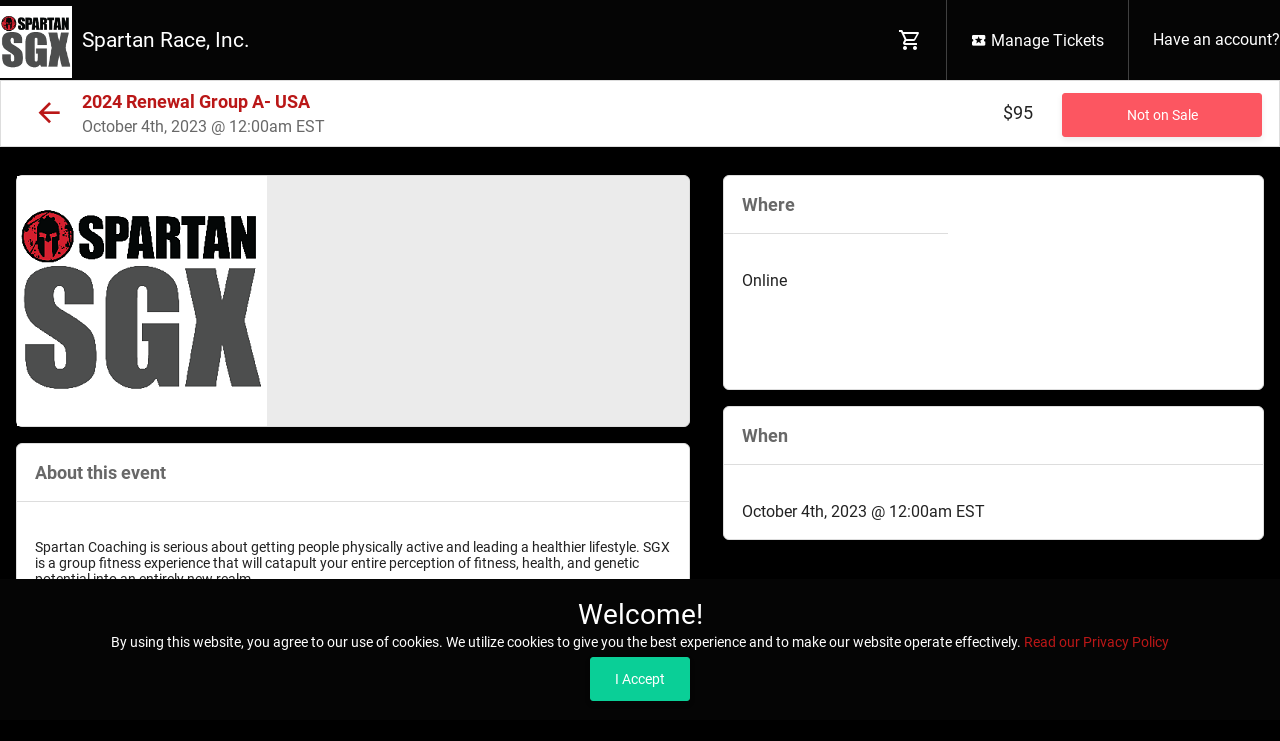

--- FILE ---
content_type: text/html; charset=UTF-8
request_url: https://tickets-x1.spartan.com/event/2024-renewal-group-a--usa
body_size: 5932
content:
<!DOCTYPE HTML>
<html>
	<head>
		<meta charset="utf-8"/>

		<title>Spartan Race, Inc. - 2024 Renewal Group A- USA</title>
		<meta name="viewport" content="width=device-width, height=device-height, initial-scale=1.0, user-scalable=no, user-scalable=0" />

		
		<script>window.dataLayer = window.dataLayer || [];</script>
		<script>
			window.dataLayer.push({
				event: 'user_data',
				user_data: 

				{
					userLoggedIn: false,
					userId: 'null',
					email: '',
					phone: '',
					firstName: '',
					lastName: '',
					country: '',
					zip: '',
				}
			});
		</script><!-- Initialize All Analytics -->
<script id="site-analytics">
</script>

<!-- Google Tag Manager DataLayer Code -->

		<script>window.dataLayer = window.dataLayer || [];</script>
		<script>
			dataLayer.push({ ecommerce: null });
			window.dataLayer.push(
				{
    "event": "view_item",
    "ecommerce": {
        "items": [
            {
                "item_id": "448",
                "item_brand": "2024 Renewal Group A- USA",
                "item_name": "Renewal Group A",
                "affiliation": "tickets-x1.spartan.com",
                "index": 0,
                "quantity": 1,
                "item_category": "Event",
                "item_list_name": "List",
                "item_list_id": "recently_added",
                "item_time": "October 04, 2023 @ 03:00AM EDT",
                "item_location": "Online"
            },
            {
                "item_id": "448",
                "item_brand": "2024 Renewal Group A- USA",
                "item_name": "August Workshop",
                "affiliation": "tickets-x1.spartan.com",
                "index": 1,
                "quantity": 1,
                "item_category": "Event",
                "item_list_name": "List",
                "item_list_id": "recently_added",
                "item_time": "October 04, 2023 @ 03:00AM EDT",
                "item_location": "Online"
            },
            {
                "item_id": "448",
                "item_brand": "2024 Renewal Group A- USA",
                "item_name": "Brynn Cayia",
                "affiliation": "tickets-x1.spartan.com",
                "index": 2,
                "quantity": 1,
                "item_category": "Event",
                "item_list_name": "List",
                "item_list_id": "recently_added",
                "item_time": "October 04, 2023 @ 03:00AM EDT",
                "item_location": "Online"
            },
            {
                "item_id": "448",
                "item_brand": "2024 Renewal Group A- USA",
                "item_name": "September Workshop",
                "affiliation": "tickets-x1.spartan.com",
                "index": 3,
                "quantity": 1,
                "item_category": "Event",
                "item_list_name": "List",
                "item_list_id": "recently_added",
                "item_time": "October 04, 2023 @ 03:00AM EDT",
                "item_location": "Online"
            },
            {
                "item_id": "448",
                "item_brand": "2024 Renewal Group A- USA",
                "item_name": "October Workshop",
                "affiliation": "tickets-x1.spartan.com",
                "index": 4,
                "quantity": 1,
                "item_category": "Event",
                "item_list_name": "List",
                "item_list_id": "recently_added",
                "item_time": "October 04, 2023 @ 03:00AM EDT",
                "item_location": "Online"
            },
            {
                "item_id": "448",
                "item_brand": "2024 Renewal Group A- USA",
                "item_name": "November Workshop",
                "affiliation": "tickets-x1.spartan.com",
                "index": 5,
                "quantity": 1,
                "item_category": "Event",
                "item_list_name": "List",
                "item_list_id": "recently_added",
                "item_time": "October 04, 2023 @ 03:00AM EDT",
                "item_location": "Online"
            },
            {
                "item_id": "448",
                "item_brand": "2024 Renewal Group A- USA",
                "item_name": "December Workshop",
                "affiliation": "tickets-x1.spartan.com",
                "index": 6,
                "quantity": 1,
                "item_category": "Event",
                "item_list_name": "List",
                "item_list_id": "recently_added",
                "item_time": "October 04, 2023 @ 03:00AM EDT",
                "item_location": "Online"
            },
            {
                "item_id": "448",
                "item_brand": "2024 Renewal Group A- USA",
                "item_name": "Renewal Group A + 1-year membership to Spartan+",
                "affiliation": "tickets-x1.spartan.com",
                "index": 7,
                "quantity": 1,
                "item_category": "Event",
                "item_list_name": "List",
                "item_list_id": "recently_added",
                "item_time": "October 04, 2023 @ 03:00AM EDT",
                "item_location": "Online"
            }
        ]
    },
    "siteMode": "live"
}
			);
		</script>
		
<!-- end section Google Tag Manager DataLayer Code -->

<!-- SEO metatags -->
<meta name="description" content=" Spartan Coaching is serious about getting people physically active and leading a healthier lifestyle. SGX is a group fitness experience that will..."/>
<meta name="apple-mobile-web-app-capable" content="yes"/>
<meta property="og:type" content="website"/>
<meta property="og:title" content="2024 Renewal Group A- USA"/>
<meta property="og:description" content="Spartan Coaching is serious about getting people physically active and leading a healthier lifestyle. SGX is a group fitness experience that will catapult your entire perception of fitness, health, and genetic potential into an entirely new realm. &nbsp; 2024 Coach Perks include:&nbsp; 20% off..."/>
<meta property="og:url" content="https://tickets-x1.spartan.com/event/2024-renewal-group-a--usa"/>
<meta property="og:image" content="https://d27ush0hbdz2nj.cloudfront.net/894b0b7df9074edeca7d1a93d941805d/SpartanSGXLogo8.png"/>
<!-- end section SEO metatags -->
		<script src="https://d19cc29qsd5ddg.cloudfront.net/publicTheme-2.9.0/assets-2.9.0/vendors/js/vendor.bundle.base.js"></script>
				<link href="https://d19cc29qsd5ddg.cloudfront.net/publicTheme-2.9.0/assets-2.9.0/vendors/iconfonts/mdi/font/css/materialdesignicons.min.css" rel="stylesheet" />
					<link href="https://d19cc29qsd5ddg.cloudfront.net/publicTheme-2.9.0/assets-2.9.0/vendors/css/vendor.bundle.base.css" rel="stylesheet" />
					<link href="https://d19cc29qsd5ddg.cloudfront.net/publicTheme-2.9.0/assets-2.9.0/vendors/css/vendor.bundle.addons.css" rel="stylesheet" />
					<link href="https://d19cc29qsd5ddg.cloudfront.net/publicTheme-2.9.0/assets-2.9.0/css/vertical-layout-light/style.css" rel="stylesheet" />
					<link href="https://d19cc29qsd5ddg.cloudfront.net/publicTheme-2.9.0/assets-2.9.0/extras/icheck/icheck-bootstrap.min.css" rel="stylesheet" />
					<link href="https://d19cc29qsd5ddg.cloudfront.net/publicTheme-2.9.0/assets-2.9.0/vendors/lightgallery/css/lightgallery.min.css" rel="stylesheet" />
					<link href="https://d19cc29qsd5ddg.cloudfront.net/publicTheme-2.9.0/assets-2.9.0/vendors/selectize/css/selectize.bootstrap4.css" rel="stylesheet" />
					<link href="/tickets/plugs/publicTheme/assets/css/custom.css" rel="stylesheet" />
			<link rel="stylesheet" type="text/css" href="/tickets/plugs/siteTemplate/assets/css/siteTemplate.css" /><link rel="stylesheet" type="text/css" href="https://d19cc29qsd5ddg.cloudfront.net/publicTheme/2.9/vendors/intlTel/23.8.0/css/intlTelInput.css" /><link rel="stylesheet" type="text/css" href="/tickets/plugs/myAccountBar/assets/css/myAccountBar.css" /><link rel="stylesheet" type="text/css" href="https://d19cc29qsd5ddg.cloudfront.net/publicTheme/2.9/" /><link rel="stylesheet" type="text/css" href="/tickets/plugs/eventDetails/assets/css/eventDetails.css" /><link rel="stylesheet" type="text/css" href="https://d19cc29qsd5ddg.cloudfront.net/publicTheme/2.9/" /><link rel="stylesheet" type="text/css" href="/tickets/plugs/shoppingCart/assets/css/shoppingCart.css" /><link rel="stylesheet" type="text/css" href="https://d19cc29qsd5ddg.cloudfront.net/publicTheme/2.9/" />	
	<style>
		:root
		{
			--primary-text: #ba1717;
			--main-bg-color: #000000;
			--main-top-bar-color: #050505;
			--main-top-bar-text-color: #ffffff;
			--checkout-top-bar-color: #000000;
			--checkout-top-bar-link-color: #fafafa;
			--custom-btn-color: #cc092f;
			--custom-btn-color-hover: #000000;
			--footer-bg-color: #0f0f0f;
			--footer-text-color: #ffffff;
			--footer-link-color: #2c98fb;
			--footer-border-color: #4c4c4c;
		}
				
		.primaryText
		{
			color: #ba1717 !important;
		}
				
				
		body
		{
			background-color: #000000 !important;  /* IE Workaround - var's dont work */
			background-color: var(--main-bg-color) !important;
		}
		
				
		#siteTemplateHeader
		{
						text-align: left !important;
					
					
						background-position: center !important;
					
						background-repeat: no-repeat !important;
						
					}
				
	</style>
		

<!--dataLayer code-->




<!-- Google Tag Manager -->
<script>(function(w,d,s,l,i){w[l]=w[l]||[];w[l].push({'gtm.start':
new Date().getTime(),event:'gtm.js'});var f=d.getElementsByTagName(s)[0],
j=d.createElement(s),dl=l!='dataLayer'?'&l='+l:'';j.async=true;j.src=
'https://www.googletagmanager.com/gtm.js?id='+i+dl;f.parentNode.insertBefore(j,f);
})(window,document,'script','dataLayer','GTM-MTQWLT5');</script>
<!-- End Google Tag Manager -->




		
		
		<link rel="preconnect" href="https://fonts.googleapis.com">
		<link rel="preconnect" href="https://fonts.gstatic.com" crossorigin>
		<link href="https://fonts.googleapis.com/css2?family=Nunito+Sans&family=Public+Sans&family=Roboto:wght@100&family=Source+Sans+Pro&family=Titillium+Web&display=swap" rel="stylesheet">
		<style>
			*
			{
							}
		</style>
		

<!-- Google Structured Event Data JSON Script -->
<script type="application/ld+json">{"@context":"http://schema.org","@type":"Event","eventAttendanceMode":"https://schema.org/OfflineEventAttendanceMode","name":"2024 Renewal Group A- USA","description":"Spartan Coaching is serious about getting people physically active and leading a healthier lifestyle. SGX is a group fitness experience that will catapult your entire perception of fitness, health, and genetic potential into an entirely new realm. &nbsp; 2024 Coach Perks include:&nbsp; 20% off...","url":"https://tickets-x1.spartan.com/event/2024-renewal-group-a--usa","image":"https://d27ush0hbdz2nj.cloudfront.net/894b0b7df9074edeca7d1a93d941805d/SpartanSGXLogo8.png","location":{"@type":"Place","name":"Online","address":{"@type":"PostalAddress","streetAddress":" "}},"startDate":"2023-10-04T00:00:00-0400","endDate":"2024-07-20T23:55:00-0400","offers":[{"@type":"Offer","name":"Renewal Group A","price":"95","priceCurrency":"USD","availability":"InStock","validFrom":"2023-10-04","url":"https://tickets-x1.spartan.com/event/2024-renewal-group-a--usa"}]}</script>

	</head>
	<body>
	
			<div id="theMyAccountBarContainer">

						<nav class="navbar col-lg-12 col-12 p-0 fixed-top d-flex flex-row" id="theMyAccountBar">
					<div class="navbar-brand-wrapper d-flex">

						<a class="navbar-brand brand-logo" href="http://tickets.spartancoaches.com/event">
							<img src="https://d27ush0hbdz2nj.cloudfront.net/894b0b7df9074edeca7d1a93d941805d/SpartanSGXLogo84.png" alt="Spartan Race, Inc."/>
						</a>
			
						<a class="navbar-brand brand-logo-mini" href="http://tickets.spartancoaches.com/event">
							<img src="https://d27ush0hbdz2nj.cloudfront.net/894b0b7df9074edeca7d1a93d941805d/SpartanSGXLogo6.png" alt="Spartan Race, Inc."/>
						</a>
									<span>Spartan Race, Inc.</span>
				   	</div>
					<div class="navbar-menu-wrapper d-flex align-items-center justify-content-end justify-content-lg-start">
						<ul class="navbar-nav navbar-nav-right">
							<li class="nav-item nav-settings d-lg-flex">
								<a class="nav-link count-indicator" id="shoppingCartIcon" href="#">
									<i class="mdi mdi-cart-outline mx-0"></i>
								</a>
							</li>
							<li class="nav-item nav-link nav-settings d-lg-flex">
								<a class="nav-link count-indicator" id="ticketsIcon" href="/my-account">
									<span class="mdi mdi-ticket medium"></span>
									<span class="narrowViewOnly"><i class="mdi mdi-dots-vertical"></i></span>
									<span class="wideViewOnly">Manage Tickets</span>
								</a>
							</li>
							<li class="nav-item nav-profile dropdown">
								<a href="#" class="nav-link loginLink" data-placement="bottom" data-toggle="popover" data-title="Login to Your Account" data-container="body" data-html="true">
									<span class="nav-profile-name">Have an account?</span>
									<span class="mdi mdi-account-circle d-md-none" id="loginMenuButton"></span>
								</a>
								<div id="navBarLoginFormContainer" style="display: none;">
									<form id="navBarLoginForm" action="/my-account/redirect/" method="post">
										<input type="hidden" name="loginTask" value="go" />
										<div class="form-group">
											<div class="input-group">
												<div class="input-group-prepend">
													<span class="input-group-text">
														<i class="mdi mdi-email"></i>
													</span>
												</div>
												<input name="username" type="text" class="form-control required"
													autocomplete="username" placeholder="Email address" />
											</div>
										</div>
										<div class="form-group">
											<div class="input-group">
												<div class="input-group-prepend">
													<span class="input-group-text">
														<i class="mdi mdi-lock"></i>
													</span>
												</div>
												<input type="password" class="form-control required" name="password" autocomplete="off" placeholder="Password" />
											</div>
										</div>
										<div class="form-group">
											<a href="/forgot-password">I forgot my password</a> | <a href="/my-account/register">register an account</a>
										</div>
										<a onclick="MyAccountBar.login();" class="navBarLoginBtn btn btn-block btn-info">Login</a>
									</form>
								</div>
							</li>
						</ul>
					</div>
				</nav>
	
			</div>
			<div id="myAccountHeaderBarErrorContainer" style="display:none">
				<span id="myAccountHeaderBarError" ></span>
				<div id="closeMyAccountBarErrorContainer">
					<i class="mdi mdi-large mdi-close"  onclick="$(this).parent().parent().attr('style', 'display:none');" id="closeMyAccountBarError"></i>
				</div>
			</div>
			<div id="myAccountHeaderBarHeightBlock"></div>

		
 				<div class="navbarHeightBlock">&nbsp;</div>			<div id="siteTemplateBody">
			<div id="contentContainer">
			<div id="eventDetails" data-event-id="448">
		<div id="titleBar">
			<div id="backArrow">
				<a href="javascript: history.go(-1);"><i class="mdi mdi-arrow-left primaryText"></i></a>
			</div>
			<div id="dateAndTitle">
				<h1 class="title primaryText">
					2024 Renewal Group A- USA				</h1>
				<h3 class="date">
					October 4th, 2023 @ 12:00am EST				</h3>
			</div>
			<div id="buyTicketsContainer">
				<div id="priceRange">
					&#36;95				</div>
								<a class="btn btn-danger" disabled href="#">Not on Sale</a>
								</div>
		</div>
			<div id="leftColumn">
				<div id="largeImageContainer">
			<img src="https://d27ush0hbdz2nj.cloudfront.net/894b0b7df9074edeca7d1a93d941805d/SpartanSGXLogo8.png" alt="2024 Renewal Group A- USA"/>
		</div>
				<div id="descriptionContainer">
			<div class="sectionTitle">
				About this event			</div>
			<div class="sectionContent">
				<p>Spartan Coaching is serious about getting people physically active and leading a healthier lifestyle. SGX is a group fitness experience that will catapult your entire perception of fitness, health, and genetic potential into an entirely new realm.</p>

<p>&nbsp;<br></p>

<p><u><strong>2024 Coach Perks include:&nbsp;</strong></u></p>

<ol><li>20% off any Spartan Race (US/CAN Sprint, Super, Beast, Trail, Kids race or Ultra event)- Open heats only- Unlimited
</li><li>20% off any Hurricane Heat registration - Unlimited</li><li>$50 off Trifecta Passes- Unlimited&nbsp;(Begins November 1, 2023)</li><li>$100 off Season passes- Unlimited (Begins November 1, 2023)&nbsp;</li><li>1-Time coach only use of 1-20% off discount for a season pass</li><li>20% off Spartan-hosted DEKA events</li><li>20% off Tough Mudder events</li></ol><p style="text-align: left;"><br></p>
			</div>
		</div>

		
	</div>
			<div id="rightColumn">
		
		<div id="locationContainer">
						<div id="locationRightHalf">
							</div>
						<div id="locationLeftHalf" class="">
				<div class="sectionTitle">
					Where				</div>
				<div class="sectionContent">
					<div>Online</div>				</div>
			</div>
		</div>
		<div id="dateAndTimeContainer">
			<div class="sectionTitle">
				When			</div>
			<div class="sectionContent">
				October 4th, 2023 @ 12:00am EST			</div>
		</div>

			</div>
			</div>
		        <input type="hidden" id="dataLayerEnabled" value="1">
		<div class="modal fade modal-full" id="addTicketsModal" tabindex="-1" role="dialog"
            data-event-id="448"
            data-event-title="2024 Renewal Group A- USA"
            data-event-time="October 04, 2023 @ 03:00AM EDT"
            data-event-location="Online"
            aria-labelledby="addTicketsModalLabel" aria-hidden="true">
			<div class="modal-dialog modal-lg" role="document" id="ticketsModalContent">
						<div class="modal-content">
			<div class="tickets-modal-header">
				<a class="closeModalLink" data-dismiss="modal">
					&times;
				</a>
				<div class="dateAndTitle">
					<div class="title">
						2024 Renewal Group A- USA					</div>
					<div class="date">
						<div class="fullSizeDate">
						October 4th, 2023 @ 12:00am EST						</div>
						<div class="compactDate">
							10/4/2023 @ 12:00am 2023						</div>
					</div>
				</div>
			</div>
			<div class="modal-body">
								<div class="alert alert-danger">
					Not on Sale				</div>
									</div>

			
			<div class="tickets-modal-footer" id="addTicketsModalFooterTickets">
				<div id="subtotalsRow">
					<input type="hidden" id="stripeConnectProcessingOn" value="1" />
					<div id="stripeConnectMessageContainer" style="display: none;"></div>
					<div id="subtotalContainer">
						<span id="subtotalLabel">
							Subtotal						</span>
						<span id="theSubtotal">
							<span class="currency">&#36;</span><span class="amount">0.00</span>
						</span>
					</div>
					<div id="ticketsSelectedCount">
						<span id="noTicketsSelected">No tickets selected.</span>
						<span id="someTicketsSelected"><span class="theCount"></span> ticket(s) selected.</span>
					</div>
				</div>
				<div id="cartMessages">
										<div id="invalidPromoAlert" class="alert alert-danger"></div>
				</div>
				<div id="submitRow">
							<input type="hidden" id="invalidPromoCodeText" value="Invalid promo code" />
		<div id="promoCodeColumn">
			<div id="invalidPromoAlert" class="alert alert-danger" style="display: none;"></div>
			<div class="input-group">
				<input type="text" name="promoCodeInput" id="promoCodeInput" class="form-control inline" value="" placeholder="Enter Promo Code" />

				<div class="input-group-append">
					<input type="button" onclick="EventDetails.tryToApplyPromoCode();" class="btn btn-apply-promo-code" value="Apply" />
				</div>
			</div>
		</div>
		<br class="clear" />
							<div id="submitColumn">
						<button id="proceedToCheckoutBtn" type="button" class="btn" onclick="EventDetails.proceedToCheckout();" disabled="disabled">
							<i class="mdi mdi-cart-outline"></i>
							Proceed to Checkout							<i class="mdi mdi-chevron-right"></i>
						</button>
					</div>
				</div>
			</div>
		</div>
					</div>
		</div>
			</div>
				</div>
		<!--siteTemplateBody-->

				<div id="siteTemplateFooter">
			<div class="footerInnerContents">
				<div class="footerRight">
										<div id="footerContainer">
						<a href="/">Home</a>
						&nbsp;
												<a href="https://d1gzvc2c13psez.cloudfront.net/sites/2/2020/01/Spartan-Terms-of-Purchase-1.28.20-DGS.pdf" target="_blank">Terms & Conditions</a>
												&nbsp;
												<a href="https://www.spartan.com/en/about/privacy-policy" target="_blank">Privacy & Security</a>
												&nbsp;
						<a href="javascript: return void(0);" onclick="$('#refundsModal').modal('show'); return false;">Refunds</a>
					</div>
									</div>
				<div class="copyright">
					&copy; 2026 Spartan Race				</div>
			</div>
		</div>
			<div class="modal fade modal-full" id="termsAndConditionsModal" tabindex="-1" role="dialog" aria-hidden="true" style="display: none;">
		<div class="modal-dialog modal-lg">
			<div class="modal-content">
				<div class="modal-header">
					<h4 class="modal-title">Terms &amp; Conditions</h4>
				</div>
				<div class="modal-body">
					
					<div class="modal-footer">
						<button type="button" class="btn btn-default" data-dismiss="modal">Close</button>
					</div>
				</div>
			</div>
		</div>
	</div>
			<div class="modal fade modal-full" id="privacyModal" tabindex="-1" role="dialog" aria-hidden="true" style="display: none;">
		<div class="modal-dialog modal-lg">
			<div class="modal-content">
				<div class="modal-header">
					<h4 class="modal-title">Privacy &amp; Security</h4>
				</div>
				<div class="modal-body">
					
					<div class="modal-footer">
						<button type="button" class="btn btn-default" data-dismiss="modal">Close</button>
					</div>
				</div>
			</div>
		</div>
	</div>
			<div class="modal fade modal-full" id="refundsModal" tabindex="-1" role="dialog" aria-hidden="true" style="display: none;">
		<div class="modal-dialog modal-lg">
			<div class="modal-content">
				<div class="modal-header">
					<h4 class="modal-title">Refunds</h4>
				</div>
				<div class="modal-body">
					<h2>Return Policy</h2>

<p>If your event is cancelled, we will refund the amount you paid for your tickets (minus order processing, service and delivery fees) using the same payment method used for purchase. If your event is postponed, we will contact you with the new date and time. All Event personnel have the right to refuse entry to any ticket holder for any reason at their discretion. Venue and Talent are subject to change without notice and are not grounds for a refund. Anything promised by the promoter that is unfulfilled is not guaranteed by the seller and is not grounds for a refund.</p>

<h2>Refund and Exchanges</h2>

<p>There are no refunds.</p>

					<div class="modal-footer">
						<button type="button" class="btn btn-default" data-dismiss="modal">Close</button>
					</div>
				</div>
			</div>
		</div>
	</div>
				<script src="https://d19cc29qsd5ddg.cloudfront.net/publicTheme-2.9.0/assets-2.9.0/vendors/js/vendor.bundle.addons.js"></script>
					<script src="https://d19cc29qsd5ddg.cloudfront.net/publicTheme-2.9.0/assets-2.9.0/js/off-canvas.js"></script>
					<script src="https://d19cc29qsd5ddg.cloudfront.net/publicTheme-2.9.0/assets-2.9.0/js/template.js"></script>
					<script src="https://d19cc29qsd5ddg.cloudfront.net/publicTheme-2.9.0/assets-2.9.0/js/settings.js"></script>
					<script src="https://d19cc29qsd5ddg.cloudfront.net/publicTheme-2.9.0/assets-2.9.0/js/todolist.js"></script>
					<script src="https://d19cc29qsd5ddg.cloudfront.net/publicTheme-2.9.0/assets-2.9.0/extras/jquery.pulsate.min.js"></script>
					<script src="https://d19cc29qsd5ddg.cloudfront.net/publicTheme-2.9.0/assets-2.9.0/vendors/lightgallery/js/lightgallery-all.min.js"></script>
					<script src="https://d19cc29qsd5ddg.cloudfront.net/publicTheme-2.9.0/assets-2.9.0/vendors/selectize/selectize.min.js"></script>
					<script src="https://d19cc29qsd5ddg.cloudfront.net/publicTheme-2.9.0/assets-2.9.0/vendors/jquery.scrollTo.min.js"></script>
					<script src="https://d19cc29qsd5ddg.cloudfront.net/publicTheme-2.9.0/assets-2.9.0/vendors/jquery.quicksearch.min.js"></script>
					<script src="/tickets/plugs/publicTheme/assets/js/publicTheme.js"></script>
					<script src="https://js.stripe.com/v3/"></script>
			<!-- Google Tag Manager (noscript) -->
<noscript><iframe src="https://www.googletagmanager.com/ns.html?id=GTM-MTQWLT5"
height="0" width="0" style="display:none;visibility:hidden"></iframe></noscript>
<!-- End Google Tag Manager (noscript) -->
<!-- Embedded: -->
<!-- OpenedInIframe: -->

<script src="/tickets/plugs/siteTemplate/assets/js/siteTemplate.js"></script>
<script src="https://d19cc29qsd5ddg.cloudfront.net/publicTheme/2.9/vendors/intlTel/23.8.0/js/intlTelInput.min.js"></script>
<script src="https://d19cc29qsd5ddg.cloudfront.net/publicTheme/2.9/vendors/intlTel/23.8.0/js/intlTelInput-jquery.min.js"></script>
<script src="https://d19cc29qsd5ddg.cloudfront.net/publicTheme/2.9/vendors/intlTel/23.8.0/js/data.min.js"></script>
<script src="/tickets/plugs/myAccountBar/assets/js/myAccountBar.js"></script>
<script src="https://d19cc29qsd5ddg.cloudfront.net/publicTheme/2.9/"></script>
<script src="/tickets/plugs/eventDetails/assets/js/eventDetails.js"></script>
<script src="/tickets/plugs/eventDetails/assets/js/eventDetails-analytics.js"></script>
<script src="https://d19cc29qsd5ddg.cloudfront.net/publicTheme/2.9/"></script>
<script src="/tickets/plugs/shoppingCart/assets/js/shoppingCart.js"></script>
<script src="https://d19cc29qsd5ddg.cloudfront.net/publicTheme/2.9/"></script>		<div id="cookieUsageNotification">
			<div class="welcomeNotice">
				Welcome!			</div>
			<div class="cookiesExplanation">
				By using this website, you agree to our use of cookies. We utilize cookies to give you the best experience and to make our website operate effectively. <a href="https://www.spartan.com/en/about/privacy-policy" target="_blank" class="primaryText">Read our Privacy Policy</a>
			</div>
			<div class="buttonContainer">
				<input type="button" class="btn btn-small btn-success" value="I Accept" onclick="PublicTheme.acceptCookies();" />
			</div>
		</div>
				</body>
</html>

--- FILE ---
content_type: text/css
request_url: https://tickets-x1.spartan.com/tickets/plugs/eventDetails/assets/css/eventDetails.css
body_size: 33709
content:
#eventDetails
{
	max-width: 1437px;
	margin: 0px auto 0px;
	border-radius: 6px;
	background-color: #f8f8f9;
	margin-bottom: 28px;
	margin-top: 28px;
	overflow: auto;
	padding-bottom: 16px;
}

@media 
only screen and (max-width: 1436px)
{
	#eventDetails
	{
		margin-top: 0px;
		background: none;
		border-radius: 0px;
	}
}

#eventDetails #titleBar
{
	min-height: 64px;
	border: 1px solid #dddddd;
	border-top-left-radius: 6px;
	border-top-right-radius: 6px;
	background-color: white;
	background-size: cover;
	overflow: auto;
}

@media 
only screen and (max-width: 1436px)
{
	#eventDetails #titleBar
	{
		border-top-left-radius: 0px;
		border-top-right-radius: 0px;
		margin-bottom: 12px;
		padding-left: 8px;
		padding-right: 8px;
	}
}

@media 
only screen and (max-width: 1108px)
{
	#eventDetails #titleBar
	{
		margin-bottom: 8px;
	}
}

#eventDetails #titleBar #backArrow
{
	line-height: 64px;
	float: left;
	width: 25px;
	margin-left: 24px;
	margin-right: 24px;
	color: #2c98fb;
	font-size: 32px;
}

#eventDetails #titleBar #dateAndTitle
{
	float: left;
	height: 60px;
	margin-top: 12px;
	line-height: 30px;
}

@media 
only screen and (max-width: 1436px)
{
	#eventDetails #titleBar #dateAndTitle
	{
		height: auto;
	}
}

#eventDetails #titleBar #dateAndTitle .date
{
	font-size: 16px;
	color: #686868;
	text-decoration: none solid rgb(104, 104, 104);
}

#eventDetails #titleBar #dateAndTitle .title
{
	font-size: 18px;
	font-weight: 600;
	text-decoration: none solid rgb(48, 66, 105);
	display: block;
}

#eventDetails #titleBar #priceRange
{
	display: inline-block;
	line-height: 64px;
	margin-right: 25px;
	font-size: 18px;
	color: #222222;
	text-decoration: none solid rgb(34, 34, 34);
	text-align: right;
}

#eventDetails #titleBar #buyTicketsContainer
{
	float: right;
	line-height: 64px;
	margin-right: 9px;
}

#eventDetails #titleBar #buyTicketsContainer .btn
{
	width: 200px;
}

#eventDetails #titleBar #buyTicketsContainer .btn.btn-active
{
	background: #4d7cff; /* IE Workaround - var's dont work */
	background: var(--custom-btn-color);
	color: white;
}

#eventDetails #titleBar #buyTicketsContainer .btn.btn-active:hover
{
	background: var(--custom-btn-color-hover);
	-moz-transition: all .2s ease-in;
	-webkit-transition: all .2s ease-in;
	-o-transition: all .2s ease-in;
	transition: all .2s ease-in;
}

#eventDetails #titleBar #buyTicketsContainer .btn.btn-inactive
{
	background: #a7a7a7;
	color: #1a1a1a;
}

@media 
only screen and (max-width: 1108px)
{
	#eventDetails #titleBar #backArrow
	{
		display: none;
	}
	
	#eventDetails #titleBar #buyTicketsContainer
	{
		float: none;
		position: fixed;
		bottom: 0px;
		left: 0px;
		border-right-width: 0px;
		border-left-width: 0px;
		border-top-width: 1px;
		border-style: solid;
		border-color: #dddddd;
		background-color: #ffffff;
		background-size: cover;
		width: 100%;
		text-align: center;
		padding: 8px;
	}
	
	#eventDetails #titleBar #buyTicketsContainer .btn
	{
		width: 60%;
		float: right;
	}
	
	#eventDetails #titleBar #priceRange
	{
		float: left;
		font-size: 16px;
		line-height: 44px;
		margin-right: 0px;
	}
	
	body div #siteTemplateFooter
	{
		margin-bottom: 106px;
	}
}

#eventDetails #leftColumn
{
	float: left;
	width: calc(100% - 606px);
	overflow: auto;
	clear: both;
	margin-top: 16px;
	margin-left: 16px;
}

@media 
only screen and (max-width: 1108px)
{
	#eventDetails #leftColumn
	{
		float: none;
		width: 100%;
		padding: 8px;
		margin-top: 0px;
		margin-left: 0px;
	}
}

#eventDetails #leftColumn .sectionTitle,
#eventDetails #rightColumn .sectionTitle
{
	font-weight: bold;
	font-size: 18px;
	color: #686868;
	text-decoration: none solid rgb(104, 104, 104);
	padding: 18px;
	border-bottom: 1px solid #dddddd;
}

#eventDetails #leftColumn .sectionContent,
#eventDetails #rightColumn .sectionContent
{
	font-size: 16px;
	color: #222222;
	text-decoration: none solid rgb(34, 34, 34);
	padding: 18px;
}

#eventDetails #leftColumn .sectionContent a,
#eventDetails #rightColumn .sectionContent a
{
	color: #2c98fb;
	text-decoration: none solid rgb(44, 152, 251);
}

#eventDetails #leftColumn .sectionContent iframe,
#eventDetails #rightColumn .sectionContent iframe
{
	max-width: 100% !important;
}

#eventDetails #leftColumn #largeImageContainer
{
	max-width: 100%;
	max-height: 100%;
	border: 1px solid #dddddd;
	border-radius: 6px;
	background-color: #ebebeb;
	background-position: center center;
	background-size: cover;
	margin-bottom: 16px;
}

@media 
only screen and (max-width: 1108px)
{
	#eventDetails #leftColumn #largeImageContainer
	{
	}
}

#eventDetails #leftColumn #largeImageContainer img
{
	max-width: 100%;
	max-height: 100%;
	object-fit: cover;
}

#eventDetails #leftColumn #descriptionContainer,
#eventDetails #leftColumn .additionalContent
{
	width: 100%;
	border: 1px solid #dddddd;
	border-radius: 6px;
	background-color: #ffffff;
	background-size: cover;
	margin-bottom: 16px;
}

#eventDetails #leftColumn #descriptionContainer img,
#eventDetails #leftColumn .additionalContent img
{
	max-width: 100%;
}

#eventDetails #rightColumn
{
	float: right;
	width: 541px;
	overflow: auto;
	margin-top: 16px;
	margin-right: 16px;
}

@media 
only screen and (max-width: 1108px)
{
	#eventDetails #rightColumn
	{
		float: none;
		width: 100%;
		padding: 8px;
		margin-top: 0px;
		margin-right: 0px;
	}
}

#eventDetails #rightColumn #locationContainer
{
	width: 541px;
	border: 1px solid #dddddd;
	border-radius: 6px;
	background-color: #ffffff;
	margin-bottom: 16px;
	min-height: 215px;
}

@media 
only screen and (max-width: 1108px)
{
	#eventDetails #rightColumn #locationContainer
	{
		width: 100%;
		min-height: 0px;
	}
}

#eventDetails #rightColumn #locationContainer #locationRightHalf
{
	float: right;
	width: 315px;
}

@media 
only screen and (max-width: 1108px)
{
	#eventDetails #rightColumn #locationContainer #locationRightHalf
	{
		display: none;
	}
}

#eventDetails #rightColumn #locationContainer #locationLeftHalf
{
	width: calc(100% - 315px);
}

@media 
only screen and (max-width: 1108px)
{
	#eventDetails #rightColumn #locationContainer #locationLeftHalf
	{
		width: 100%;
	}
}

#eventDetails #rightColumn #locationContainer #locationLeftHalf.fullWidth
{
	width: 100%;
}

#eventDetails #rightColumn #locationContainer .locationAddress
{
	width: calc(100% - 315px);
	padding: 18px;
}

@media 
only screen and (max-width: 1108px)
{
	#eventDetails #rightColumn #locationContainer .locationAddress
	{
		width: 100%;
	}
}

#eventDetails #rightColumn #locationContainer .locationMap
{
	float: right;
}

#eventDetails #rightColumn #locationContainer #openLayersMap
{
	width: 315px;
	height: 214px;
}

@media 
only screen and (max-width: 1108px)
{
	#eventDetails #rightColumn #locationContainer #gmapOuterContainer
	{
		
	}
}

#eventDetails #rightColumn #dateAndTimeContainer
{

	width: 541px;
	border: 1px solid #dddddd;
	border-radius: 6px;
	background-color: #ffffff;
	margin-bottom: 16px;
}

@media 
only screen and (max-width: 1108px)
{
	#eventDetails #rightColumn #dateAndTimeContainer
	{
		width: 100%;
	}
}

#eventDetails #rightColumn #mediaContainer,
#eventDetails #rightColumn .additionalContent
{
	width: 541px;
	border: 1px solid #dddddd;
	border-radius: 6px;
	background-color: #ffffff;
	margin-bottom: 16px;
}

@media 
only screen and (max-width: 1108px)
{
	#eventDetails #rightColumn #mediaContainer,
	#eventDetails #rightColumn .additionalContent
	{
		width: 100%;
	}
}

#eventDetails #rightColumn #mediaContainer .galleryThumb
{
	width: 88px;
	height: 88px;
	object-fit: cover;
	margin-right: 16px;
	margin-bottom: 16px;
}

#addTicketsModal /*this is the faded background*/
{
	
}

#addTicketsModal .modal-dialog.modal-lg
{
	max-width: 767px;
}

@media 
only screen and (max-width: 767px)
{
	#addTicketsModal .modal-dialog.modal-lg
	{
		margin-top: 15px;
		max-width: 100%;
	}
}

#addTicketsModal .modal-dialog.modal-lg .modal-content 
{
	border-top-color: var(--primary-text);
	border-radius: 6px;
	border-width: 0px;
	background: none;
}

#addTicketsModal .modal-dialog.modal-lg .modal-content .tickets-modal-header
{
	background-color: #304269;  /* IE Workaround - var's dont work */
	background-color: var(--checkout-top-bar-color);
	background-size: cover;
	color: white;
	padding: 9px;
	border-top-left-radius: 6px;
	border-top-right-radius: 6px;
	border-color: #304269;  /* IE Workaround - var's dont work */
	border-color: var(--checkout-top-bar-color);
}

#addTicketsModal .modal-dialog.modal-lg .modal-content .tickets-modal-header .imageContainer
{
	float: left;
	margin-right: 17px;
	width: 64px;
}

#addTicketsModal .modal-dialog.modal-lg .modal-content .tickets-modal-header .imageContainer img
{
	width: 64px;
	height: 64px;
	border-radius: 4px;
	object-fit: cover;
}

#addTicketsModal .modal-dialog.modal-lg .modal-content .tickets-modal-header .dateAndTitle
{
	margin-top: 6px;
	text-align: center;
}

#addTicketsModal .modal-dialog.modal-lg .modal-content .tickets-modal-header .dateAndTitle .date
{
	opacity: 0.8;
	font-size: 16px;
	color: #ffffff;
	text-decoration: none solid rgb(255, 255, 255);
}
	
#addTicketsModal .modal-dialog.modal-lg .modal-content .tickets-modal-header .dateAndTitle .date .compactDate
{
	display: none;
}

#addTicketsModal .modal-dialog.modal-lg .modal-content .tickets-modal-header .dateAndTitle .title
{
	font-size: 21px;
	line-height: 24px;
	color: #ffffff;
	font-weight: 600;
	text-decoration: none solid rgb(255, 255, 255);
}

#addTicketsModal .modal-dialog.modal-lg .modal-content .tickets-modal-header .closeModalLink
{
	float: left;
	display: inline-block;
	color: white;
	font-size: 42px;
	line-height: 48px;
	text-decoration: none;
	cursor: pointer;
}

#addTicketsModal .modal-dialog.modal-lg .modal-content .modal-body
{
	background-color: #f8f8f9;
	padding: 17px;
}

#addTicketsModal .modal-dialog.modal-lg .modal-content .tickets-modal-footer
{
	background-color: #fff;
	padding: 17px;
	border-bottom-right-radius: 6px;
	border-bottom-left-radius: 6px;
	border-top: 1px solid #cecece;
}

#addTicketsModal .modal-dialog.modal-lg .modal-content .modal-body .addToCartForm .singleTicketType
{
	border: 1px solid #dddddd;
	border-radius: 6px;
	background-color: #ffffff;
	background-size: cover;
	padding: 12px;
	min-height: 66px;
	margin-bottom: 12px;
	overflow: auto;
}

#addTicketsModal .modal-dialog.modal-lg .modal-content .modal-body .addToCartForm .singleTicketType.shadowed
{
	box-shadow: 0px 3px 6px rgba(0,0,0,0.07);
}

#addTicketsModal .modal-dialog.modal-lg .modal-content .modal-body .addToCartForm .singleTicketType.hasPrereq
{
	display: none;
}

#addTicketsModal .modal-dialog.modal-lg .modal-content .modal-body .addToCartForm .singleTicketType.hasPrereq.met
{
	display: block;
}

#addTicketsModal .modal-dialog.modal-lg .modal-content .modal-body .addToCartForm .singleTicketType .singleTicketTypeNamePriceQuantity
{
	display: flex;
}

#addTicketsModal .modal-dialog.modal-lg .modal-content .modal-body .addToCartForm .singleTicketType.hasActiveRule
{
	border-top-right-radius: 0px;
	border-top-left-radius: 0px;
}

#addTicketsModal .modal-dialog.modal-lg .modal-content .modal-body .addToCartForm .ticketTypeRulesBlock
{
}

#addTicketsModal .modal-dialog.modal-lg .modal-content .modal-body .addToCartForm .singleTicketTypeRule
{
	padding: 12px;
	display: flex;
	background-color: var(--primary-text);
	color: white;
}

#addTicketsModal .modal-dialog.modal-lg .modal-content .modal-body .addToCartForm .ticketTypeRulesBlock.twoColumn .singleTicketTypeRule
{
}

#addTicketsModal .modal-dialog.modal-lg .modal-content .modal-body .addToCartForm .singleTicketTypeRule:first-child
{
	border-top-left-radius: 6px;
	border-top-right-radius: 6px;
}

#addTicketsModal .modal-dialog.modal-lg .modal-content .modal-body .addToCartForm .singleTicketTypeRule:nth-child(2)
{
	font-size: .9em;
	opacity: .75;
}

#addTicketsModal .modal-dialog.modal-lg .modal-content .modal-body .addToCartForm .singleTicketTypeRule h6
{
	margin-bottom: 0px;
	display: inline;
	flex: 0 0 50%;
}

#addTicketsModal .modal-dialog.modal-lg .modal-content .modal-body .addToCartForm .ticketTypeRulesBlock.twoColumn .singleTicketTypeRule h6
{
	flex: 0 0 100%;
}

#addTicketsModal .modal-dialog.modal-lg .modal-content .modal-body .addToCartForm .singleTicketTypeRule h6:first-child
{
	
}

#addTicketsModal .modal-dialog.modal-lg .modal-content .modal-body .addToCartForm .singleTicketTypeRule h6:last-child
{
	float: right;
}

#addTicketsModal .modal-dialog.modal-lg .modal-content .modal-body .addToCartForm .singleTicketType .notOnSaleNotice
{
	font-size: 16px;
	color: #383838;
	line-height: 16px;
	margin-bottom: 8px;
}

.mobileOnly
{
	display: none;
}

.fullSizeOnly
{
	
}

@media 
only screen and (max-width: 767px)
{
	.mobileOnly
	{
		display: block;
	}
	
	#addTicketsModal .modal-dialog.modal-lg .modal-content .modal-body .addToCartForm .singleTicketType .notOnSaleNotice
	{
		padding: 10px 5px 10px 5px;
	}

	.fullSizeOnly
	{
		display: none;
	}
	
	#addTicketsModal .modal-dialog.modal-lg .modal-content .modal-body .addToCartForm .singleTicketTypeRule
	{
		display: block;
	}
	
	#addTicketsModal .modal-dialog.modal-lg .modal-content .modal-body .addToCartForm .singleTicketTypeRule h6
	{
		line-height: 18px;
	}
}


#addTicketsModal .modal-dialog.modal-lg .modal-content .modal-body .addToCartForm .singleTicketType:last-child
{
	margin-bottom: 0px;
}

#addTicketsModal .modal-dialog.modal-lg .modal-content .modal-body .addToCartForm .singleTicketType .ticketTypeName
{
	line-height: 24px;
	padding-top: 8px;
	min-height: 40px;
	flex: 1; /* IE didn't support CALC below */
	/* flex: 1 1 calc(80% - 200px); */
}

#addTicketsModal .modal-dialog.modal-lg .modal-content .modal-body .addToCartForm .singleTicketType .ticketTypeName .priceName
{
	float: right;
	font-size: .8em;
	border-radius: 12px;
	padding-left: 5px;
	padding-right: 5px;
	margin-right: 9px;
	background-color: var(--primary-text);
	color: white;
	line-height: 22px;
}

#addTicketsModal .modal-dialog.modal-lg .modal-content .modal-body .addToCartForm .singleTicketType .ticketTypeName .alert
{
	margin-top: 19px;
}

#addTicketsModal .modal-dialog.modal-lg .modal-content .modal-body .addToCartForm .singleTicketType .ticketTypeHiddenNotice
{
	font-size: 16px;
	color: #686868;
	text-decoration: none solid rgb(34, 34, 34);
	line-height: 24px;
}

#addTicketsModal .modal-dialog.modal-lg .modal-content .modal-body .addToCartForm .singleTicketType .quantitySelector,
#addTicketsModal .modal-dialog.modal-lg .modal-content .modal-body .addToCartForm .singleTicketType .ticketTypePrice
{
	line-height: 20px;
	min-height: 40px;
	flex: 0 0 30%;
	padding-right: 10px;
}

#addTicketsModal .modal-dialog.modal-lg .modal-content .modal-body .addToCartForm .singleTicketType .ticketTypePrice .singleLinePrice
{
	line-height: 40px;
}

#addTicketsModal .modal-dialog.modal-lg .modal-content .modal-body .addToCartForm .singleTicketType .quantitySelector
{
	flex: 0 0 135px;
}

#addTicketsModal .modal-dialog.modal-lg .modal-content .modal-body .addToCartForm .singleTicketType .ticketTypePrice span.label
{
	background: var(--custom-btn-color);
	color: white;
	padding: 6px;
	border-radius: 3px;
}

#addTicketsModal .modal-dialog.modal-lg .modal-content .modal-body .addToCartForm .singleTicketType .ticketTypeExtraInfoLinks
{
	
}

#addTicketsModal .modal-dialog.modal-lg .modal-content .modal-body .addToCartForm .singleTicketType .ticketTypeDescriptionContainer
{
	
}

#addTicketsModal .modal-dialog.modal-lg .modal-content .modal-body .addToCartForm .singleTicketType .ticketTypeDescriptionContainer img
{
	max-width: 100%;
}

#addTicketsModal .modal-dialog.modal-lg .modal-content .modal-body .addToCartForm .singleTicketType .ticketTypeBulkDiscountsContainer .singleTicketTypeDiscountLevel
{
	font-size: 14px;
	color: #222;
	margin-bottom: 5px;
}

#addTicketsModal .modal-dialog.modal-lg .modal-content .modal-body .addToCartForm .singleTicketType .ticketTypeExtraInfoLinks .ticketTypeDescriptionToggler,
#addTicketsModal .modal-dialog.modal-lg .modal-content .modal-body .addToCartForm .singleTicketType .ticketTypeExtraInfoLinks .ticketTypeBulkDiscountsToggler
{
	font-size: 14px;
	display: inline-block;
	width: 25%;
	color: #2c98fb;
	cursor: pointer;
	padding-bottom: 4px;
	margin-bottom: 4px;
}

#addTicketsModal .modal-dialog.modal-lg .modal-content .modal-body .addToCartForm .singleTicketType .ticketTypeExtraInfoLinks .ticketTypeDescriptionToggler:hover,
#addTicketsModal .modal-dialog.modal-lg .modal-content .modal-body .addToCartForm .singleTicketType .ticketTypeExtraInfoLinks .ticketTypeBulkDiscountsToggler:hover
{
	color: #1d82e0;
	-moz-transition: all .2s ease-in;
	-webkit-transition: all .2s ease-in;
	-o-transition: all .2s ease-in;
	transition: all .2s ease-in;
}

#addTicketsModal .modal-dialog.modal-lg .modal-content .tickets-modal-footer #subtotalsRow
{
	line-height: 26px;
}

#addTicketsModal .modal-dialog.modal-lg .modal-content .tickets-modal-footer #subtotalsRow #ticketsSelectedCount
{
	width: 50%;
	font-size: 18px;
	color: #686868;
	text-decoration: none solid rgb(104, 104, 104);
}

#addTicketsModal .modal-dialog.modal-lg .modal-content .tickets-modal-footer #subtotalsRow #ticketsSelectedCount #someTicketsSelected
{
	display: none;
}

#addTicketsModal .modal-dialog.modal-lg .modal-content .tickets-modal-footer #subtotalsRow #subtotalContainer
{
	float: right;
	width: 50%;
	font-size: 18px;
	text-align: right;
}

#addTicketsModal .modal-dialog.modal-lg .modal-content .tickets-modal-footer #subtotalsRow #subtotalContainer #subtotalLabel
{
	color: #686868;
	text-decoration: none solid rgb(104, 104, 104);
}

#addTicketsModal .modal-dialog.modal-lg .modal-content .tickets-modal-footer #subtotalsRow #subtotalContainer #theSubtotal
{
	color: #0094CC; /* IE Workaround - var's dont work */
	color: var(--primary-text);
	text-decoration: none solid rgb(48, 66, 105);
}

#addTicketsModal .modal-dialog.modal-lg .modal-content .tickets-modal-footer #subtotalsRow #subtotalContainer #theSubtotal .currency
{
	
}

#addTicketsModal .modal-dialog.modal-lg .modal-content .tickets-modal-footer #subtotalsRow #subtotalContainer #theSubtotal .amount
{
	
}

#addTicketsModal .modal-dialog.modal-lg .modal-content .tickets-modal-footer #submitRow
{
	clear: both;
}

#addTicketsModal .modal-dialog.modal-lg .modal-content .tickets-modal-footer #submitRow #submitColumn
{
	width: 50%;
	float: right;
	text-align: right;
}

#addTicketsModal .modal-dialog.modal-lg .modal-content .tickets-modal-footer #submitRow #submitColumn button,
#addTicketsModal .modal-dialog.modal-lg .modal-content .tickets-modal-footer #donateAnyAmountAddButton,
#addTicketsModal .modal-dialog.modal-lg .modal-content .tickets-modal-footer #donateAnyAmountCheckoutButton
{
	text-align: center;
	line-height: 28px;
	font-size: 18px;
	padding: 12px;
	border-radius: 6px;
	background-color: #4d7cff; /* IE11 doesn't support vars */
	border-color: #4d7cff; /* IE11 doesn't support vars */
	background-color: var(--custom-btn-color);
	border-color: var(--custom-btn-color);
	color: #ffffff;
	text-decoration: none solid rgb(255, 255, 255);
	text-align: center;
}

#addTicketsModal .modal-dialog.modal-lg .modal-content .tickets-modal-footer #submitRow #submitColumn button:hover,
#addTicketsModal .modal-dialog.modal-lg .modal-content .tickets-modal-footer #donateAnyAmountAddButton:hover,
#addTicketsModal .modal-dialog.modal-lg .modal-content .tickets-modal-footer #donateAnyAmountCheckoutButton:hover
{
	background-color: var(--custom-btn-color-hover);
	-moz-transition: all .2s ease-in;
	-webkit-transition: all .2s ease-in;
	-o-transition: all .2s ease-in;
	transition: all .2s ease-in;
}

#addTicketsModal .modal-dialog.modal-lg .modal-content .tickets-modal-footer #donateAnyAmountAddButton.working
{
	background-image: url(https://d19cc29qsd5ddg.cloudfront.net/publicTheme-2.9.0/assets-2.9.0/images/button-loader.gif);
	background-repeat: no-repeat;
	background-size: 30px 30px;
	background-position: 10px center;
}

#addTicketsModal .modal-dialog.modal-lg .modal-content .tickets-modal-footer #submitRow #submitColumn button:disabled,
#addTicketsModal .modal-dialog.modal-lg .modal-content .tickets-modal-footer #donateAnyAmountAddButton:disabled,
#addTicketsModal .modal-dialog.modal-lg .modal-content .tickets-modal-footer #donateAnyAmountCheckoutButton:disabled
{
	background-color: #eaeaf1;
	border-color: #eaeaf1;
}

#addTicketsModal .modal-dialog.modal-lg .modal-content .tickets-modal-footer #submitRow #submitColumn button .mdi-shopping-cart,
#addTicketsModal .modal-dialog.modal-lg .modal-content .tickets-modal-footer #donateAnyAmountAddButton .mdi-shopping-cart,
#addTicketsModal .modal-dialog.modal-lg .modal-content .tickets-modal-footer #donateAnyAmountCheckoutButton .mdi-shoppig-cart
{
	float: left;
	margin-left: 5px;
}

#addTicketsModal .modal-dialog.modal-lg .modal-content .tickets-modal-footer #submitRow #submitColumn button .mdi-chevron-right,
#addTicketsModal .modal-dialog.modal-lg .modal-content .tickets-modal-footer #donateAnyAmountAddButton .mdi-chevron-right,
#addTicketsModal .modal-dialog.modal-lg .modal-content .tickets-modal-footer #donateAnyAmountCheckoutButton .mdi-chevron-right
{
	float: right;
	margin-right: 5px;
}

@media 
only screen and (max-width: 767px)
{
	#ticketsModalContent
	{
		transform: none !important;
	}
	
	#addTicketsModal .modal-dialog.modal-lg .modal-content .modal-body .addToCartForm .singleTicketTypeRule h6
	{
		display: block;
	}
	
	#addTicketsModal .modal-dialog.modal-lg .modal-content .modal-body .addToCartForm .singleTicketTypeRule h6:last-child
	{
		float: none;
	}
	
	#addTicketsModal.modal.fade
	{
		padding-left: 0px;
		padding-right: 0px !important;
		min-height: 100%;
	}

	#addTicketsModal.modal.fade .modal-dialog.modal-lg
	{
		margin: 0px;
		min-height: 100%;
	}

	#addTicketsModal.modal.fade .modal-dialog.modal-lg .modal-content
	{
		border-radius: 0px;
		padding-bottom: env(safe-area-inset-bottom);
	}

	#addTicketsModal.modal.fade .modal-dialog.modal-lg .modal-content .tickets-modal-header
	{
		border-radius: 0px;
	}

	#addTicketsModal.modal.fade .modal-dialog.modal-lg .modal-content .modal-body
	{
		border-radius: 0px;
		padding-bottom: 200px;
	}
	
	#addTicketsModal .modal-dialog.modal-lg .modal-content .tickets-modal-header .dateAndTitle
	{
	    
	}
	
	#addTicketsModal .modal-dialog.modal-lg .modal-content .tickets-modal-header .dateAndTitle .date
	{
		font-size: 13px;
	}
	
	#addTicketsModal .modal-dialog.modal-lg .modal-content .tickets-modal-header .dateAndTitle .date .fullSizeDate
	{
		display: none;
	}
	
	#addTicketsModal .modal-dialog.modal-lg .modal-content .tickets-modal-header .dateAndTitle .date .compactDate
	{
		display: inline-block;
		font-size: 11px;
		line-height: 13px;
	}

	#addTicketsModal.modal.fade .modal-dialog.modal-lg .modal-content .tickets-modal-footer
	{
		position: fixed;
		float: none;
		width: 100%;
		bottom: 0px;
		left: 0px;
		border-radius: 0px;
	}

	#addTicketsModal .modal-dialog.modal-lg .modal-content .tickets-modal-footer #submitRow #submitColumn
	{
		width: 100%;
		float: none;
		text-align: right;
	}

	#addTicketsModal .modal-dialog.modal-lg .modal-content .tickets-modal-footer #submitRow #submitColumn .btn
	{
		width: 100%;
	}
	
	#addTicketsModal .modal-dialog.modal-lg .modal-content .modal-body .addToCartForm .singleTicketType .ticketTypeName,
	#addTicketsModal .modal-dialog.modal-lg .modal-content .modal-body .addToCartForm .singleTicketType .ticketTypePrice
	{
		line-height: 20px;
		height: auto;
	}

	#addTicketsModal .modal-dialog.modal-lg .modal-content .modal-body .addToCartForm .singleTicketType .ticketTypeName
	{
		font-size: 14px;
	}

	#addTicketsModal .modal-dialog.modal-lg .modal-content .modal-body .addToCartForm .singleTicketType .notOnSaleNotice
	{
		font-size: 12px;
	}

	#addTicketsModal .modal-dialog.modal-lg .modal-content .modal-body .addToCartForm .singleTicketType .ticketTypePrice
	{
		font-size: 14px;
	}
	
	#addTicketsModal .modal-dialog.modal-lg .modal-content .modal-body .addToCartForm .singleTicketType .ticketTypeDescriptionContainer
	{
	}
	
	#addTicketsModal .modal-dialog.modal-lg .modal-content .modal-body .addToCartForm .singleTicketType .ticketTypeExtraInfoLinks
	{
		margin-top: 0px;
	}

	#addTicketsModal .modal-dialog.modal-lg .modal-content .modal-body .addToCartForm .singleTicketType .ticketTypeExtraInfoLinks .ticketTypeDescriptionToggler,
	#addTicketsModal .modal-dialog.modal-lg .modal-content .modal-body .addToCartForm .singleTicketType .ticketTypeExtraInfoLinks .ticketTypeBulkDiscountsToggler
	{
		width: 50%;
	}
}

#addTicketsModal .modal-dialog.modal-lg .modal-content .tickets-modal-footer #promoCodeColumn
{
	margin-top: 20px;
	float: left;
	width: 50%;
}

#addTicketsModal .modal-dialog.modal-lg .modal-content .modal-body #dateOfBirthInputColumn
{
	width: 50%;
}

#addTicketsModal .modal-dialog.modal-lg .modal-content .modal-body #dateOfBirthInputColumn
{
	clear: both;
}

@media 
only screen and (max-width: 767px)
{
	#addTicketsModal .modal-dialog.modal-lg .modal-content .tickets-modal-footer #promoCodeColumn,
	#addTicketsModal .modal-dialog.modal-lg .modal-content .modal-body #dateOfBirthInputColumn
	{
		width: 100%;
		margin-bottom: 9px;
	}
}

#addTicketsModal .modal-dialog.modal-lg .modal-content .tickets-modal-footer #promoCodeColumn #promoCodeInput,
#addTicketsModal .modal-dialog.modal-lg .modal-content .modal-body #dateOfBirthInputColumn #dateOfBirthInput
{
	border: 1px solid #dddddd;
	border-top-left-radius: 6px;
	border-bottom-left-radius: 6px;
	background-color: #f8f8f9;
	background-size: cover;
}

#addTicketsModal .modal-dialog.modal-lg .modal-content .tickets-modal-footer #promoCodeColumn .btn-apply-promo-code,
#siteTemplateBody #contentContainer .sectionContent #promoCodeRequiredContents #promoCodeColumn .btn-apply-promo-code,
#addTicketsModal .modal-dialog.modal-lg .modal-content .modal-body #dateOfBirthInputColumn .btn-save-dob
{
	border: 1px solid var(--custom-btn-color);
	border-top-right-radius: 4px;
	border-bottom-right-radius: 4px;
	background-color: #ffffff;
	background-size: cover;
	font-size: 16px;
	min-width: 90px;
	color: var(--custom-btn-color);
	text-decoration: none solid rgb(77, 124, 255);
	text-align: center;
	box-shadow: 0px 1px 2px rgba(0,0,0,0.2);
}

#addTicketsModal .modal-dialog.modal-lg .modal-content .tickets-modal-footer #promoCodeColumn .btn-apply-promo-code:hover,
#siteTemplateBody #contentContainer .sectionContent #promoCodeRequiredContents #promoCodeColumn .btn-apply-promo-code:hover,
#addTicketsModal .modal-dialog.modal-lg .modal-content .modal-body #dateOfBirthInputColumn .btn-save-dob:hover
{
	background-color: #efefef;
}

#addTicketsModal #cartMessages .alert.alert-success
{
	background-color: rgba(10, 197, 141, 1);
	color: white;
}

#addTicketsModal #cartMessages .alert
{
	margin-bottom: 0px;
}

#addTicketsModal #cartMessages .alert.alert-error
{
	background-color: rgba(232, 76, 87, 1);
	color: white;
}

#addTicketsModal #cartMessages #invalidPromoAlert
{
	display: none;
}

#addTicketsModal #cartMessages .removeCodeIcon
{
	float: right;
	cursor: pointer;
	margin-right: 0px;
}

#addTicketsModal #cartMessages .promoCodeName
{
	font-weight: bold;
}

#addTicketsModal #cartMessages .promoCodeDescription
{
	
}

#addTicketsModal #ticketsModalContent
{
	
}

#addTicketsModal #ticketsModalContent.loading
{
	opacity: .8;
	transition: opacity .5s ease-out;
	-moz-transition: opacity .5s ease-out;
	-webkit-transition: opacity .5s ease-out;
	-o-transition: opacity .5s ease-out;
}

.alert.alert-danger.success-on-details
{
    background-color: rgba(10, 197, 141, 1);
    color: white;
    border-color: #09be8b;
}

.success-on-details .doesNotApply
{
	display: none;
}

#contentContainer #addTicketsModal #addToCart-tab
{
	margin-bottom: 9px;
}

#contentContainer #addTicketsModal #addToCart-tab li.nav-item
{
	
}

#contentContainer #addTicketsModal #addToCart-tab li.nav-item nav-link,
#contentContainer #addTicketsModal #addToCart-tab li.nav-item nav-link:hover
{
	background: none;
}

#contentContainer #addTicketsModal #addToCart-tab li.nav-item a.nav-link
{
	color: #333;
}

#contentContainer #addTicketsModal #addToCart-tab li.nav-item a.nav-link.active
{
	border-bottom: 2px solid #333;
}

#contentContainer #addTicketsModal #addToCart-tab li.nav-item a:hover,
#contentContainer #addTicketsModal #addToCart-tab li.nav-item a:focus
{
	background: none !important;
	border-bottom: 2px solid #333;
}

#contentContainer #addTicketsModal #addToCart-tabContent
{
	padding: 0px;
	border: none;
}

#contentContainer #addTicketsModal #anyAmountDonationBlocks
{
	display: flex;
	flex-wrap: wrap;
}

#contentContainer #addTicketsModal #anyAmountDonationBlocks .anyAmountDonationPresetBlock
{
	flex: 0 0 32%;
}

#contentContainer #addTicketsModal #anyAmountDonationBlocks #donateAnyAmountInputContainer
{
	display: none;
}

#contentContainer #addTicketsModal #anyAmountDonationBlocks #donateAnyAmountInputContainer #donateAnyAmountInput,
#contentContainer #addTicketsModal #anyAmountDonationBlocks #donateAnyAmountInputContainer #donateAnyAmountInput:focus
{
	display: inline-block;
	width: 140px;
	border: none;
	background: none;
	padding: 0px;
	text-align: left;
	box-shadow: none !important;
}

#contentContainer #addTicketsModal #anyAmountDonationBlocks #donateAnyAmountInputContainer .anyAmountDonationButton:hover #donateAnyAmountInput,
#contentContainer #addTicketsModal #anyAmountDonationBlocks #donateAnyAmountInputContainer .anyAmountDonationButton:hover #donateAnyAmountInput:focus,
#contentContainer #addTicketsModal #anyAmountDonationBlocks #donateAnyAmountInputContainer .anyAmountDonationButton.active #donateAnyAmountInput,
#contentContainer #addTicketsModal #anyAmountDonationBlocks #donateAnyAmountInputContainer .anyAmountDonationButton.active #donateAnyAmountInput:focus
{
	box-shadow: none !important;
	color: white !important;
}

#contentContainer #addTicketsModal #anyAmountDonationBlocks .anyAmountDonationPresetBlock .anyAmountDonationButton
{
	cursor: pointer;
	border-radius: 6px;
	border: 1px solid #cecece;
	padding: 19px 9px 19px 9px;
	margin: 9px;
	text-align: center;
	background: white;
}

#contentContainer #addTicketsModal #anyAmountDonationBlocks .anyAmountDonationPresetBlock .anyAmountDonationButton .icon,
#contentContainer #addTicketsModal #anyAmountDonationBlocks .anyAmountDonationPresetBlock .anyAmountDonationButton .iconActive
{
	float: left;
	margin-left: 5px;
}

#contentContainer #addTicketsModal #anyAmountDonationBlocks .anyAmountDonationPresetBlock .anyAmountDonationButton .iconActive
{
	display: none;
}

#contentContainer #addTicketsModal #anyAmountDonationBlocks .anyAmountDonationPresetBlock .anyAmountDonationButton:hover,
#contentContainer #addTicketsModal #anyAmountDonationBlocks .anyAmountDonationPresetBlock .anyAmountDonationButton:focus,
#contentContainer #addTicketsModal #anyAmountDonationBlocks .anyAmountDonationPresetBlock .anyAmountDonationButton.active
{
	background: var(--custom-btn-color);
	border: 1px solid var(--custom-btn-color);
	color: white;
}

#contentContainer #addTicketsModal #anyAmountDonationBlocks .anyAmountDonationPresetBlock .anyAmountDonationButton:hover .icon,
#contentContainer #addTicketsModal #anyAmountDonationBlocks .anyAmountDonationPresetBlock .anyAmountDonationButton:focus .icon,
#contentContainer #addTicketsModal #anyAmountDonationBlocks .anyAmountDonationPresetBlock .anyAmountDonationButton.active .icon
{
	display: none;
}

#contentContainer #addTicketsModal #anyAmountDonationBlocks .anyAmountDonationPresetBlock .anyAmountDonationButton:hover .iconActive,
#contentContainer #addTicketsModal #anyAmountDonationBlocks .anyAmountDonationPresetBlock .anyAmountDonationButton:focus .iconActive,
#contentContainer #addTicketsModal #anyAmountDonationBlocks .anyAmountDonationPresetBlock .anyAmountDonationButton.active .iconActive
{
	display: inline;
}

/*open layers map*/
#openLayersMap
{
	
}

.ol-attribution.ol-logo-only,
.ol-attribution.ol-uncollapsible
{
	display: none;
}

.prereqPromotionMessageContainer
{
}

.prereqPromotionMessageContainer .prereqPromotionMessageHead
{
	font-size: .9em;
}

.prereqPromotionMessageContainer .prereqPromotionMessageBody
{
	font-size: .8em;
}

.datepicker.datepicker-orient-left
{
	border: 1px solid #afafaf;
}

.fee-small 
{
    font-size: 0.85em;
    color: #888;
}

.ticketsLeftNotice {
    color: red;
}
.ticketsLeftNotice small {
    font-size: 70%;
}